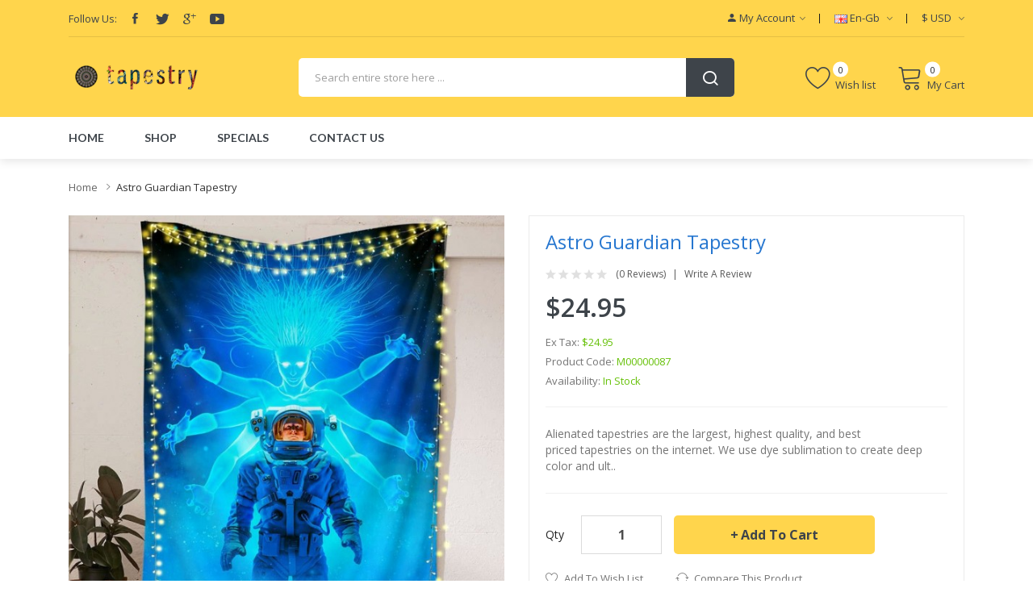

--- FILE ---
content_type: text/html; charset=utf-8
request_url: https://www.tapestryorder.com/astro-guardian-tapestry
body_size: 12677
content:
<!DOCTYPE html>
<!--[if IE]><![endif]-->
<!--[if IE 8 ]><html dir="ltr" lang="en" class="ie8"><![endif]-->
<!--[if IE 9 ]><html dir="ltr" lang="en" class="ie9"><![endif]-->
<!--[if (gt IE 9)|!(IE)]><!-->
<html dir="ltr" lang="en">
<!--<![endif]-->
<head prefix="og:http://ogp.me/ns# fb:http://ogp.me/ns/fb# product:http://ogp.me/ns/product#">
<meta charset="UTF-8" />
<meta name="viewport" content="width=device-width, initial-scale=1">
<meta http-equiv="X-UA-Compatible" content="IE=edge">
<title>Buy Cheap Astro Guardian Tapestry, Cheap Trippy Tapestries</title>
<base href="https://www.tapestryorder.com/" />
<meta name="description" content="Buy Astro Guardian Tapestry Online, Alienated tapestries are the largest, highest quality, and best priced tapestries on the internet. We use dye sublimation to create deep color and ultra detailed prints that no one else can match. Features:  La" />
<link href="catalog/view/javascript/jquery/owl-carousel/css/owl.carousel.min.css" rel="stylesheet" />
<link href="catalog/view/javascript/jquery/owl-carousel/css/owl.theme.green.min.css" rel="stylesheet" />
<link href="catalog/view/theme/tt_autima1/stylesheet/ocmegamenu/menu.css" rel="stylesheet" />
<link href="catalog/view/theme/tt_autima1/stylesheet/opentheme/css/animate.css" rel="stylesheet" />
<link href="catalog/view/javascript/bootstrap/css/bootstrap.min.css" rel="stylesheet" media="screen" />
<link href="catalog/view/javascript/font-awesome/css/font-awesome.min.css" rel="stylesheet" type="text/css" />
<link href="catalog/view/javascript/pe-icon-7-stroke/css/pe-icon-7-stroke.css" rel="stylesheet" type="text/css" />
<link href="catalog/view/javascript/pe-icon-7-stroke/css/helper.css" rel="stylesheet" type="text/css" />
<link href="catalog/view/javascript/ionicons/css/ionicons.css" rel="stylesheet" type="text/css" />
<link href="catalog/view/javascript/simple-line-icons/css/simple-line-icons.css" rel="stylesheet" type="text/css" />
<link href="catalog/view/javascript/linearicons-free/style.css" rel="stylesheet" type="text/css" />
<link href="catalog/view/javascript/plaza-icon/style.css" rel="stylesheet" type="text/css" />
<link href="catalog/view/theme/tt_autima1/stylesheet/opentheme/ocslideshow/ocslideshow.css" rel="stylesheet" />
<link href="https://fonts.googleapis.com/css?family=Open+Sans:400,600,700" rel="stylesheet" />
<link href="https://fonts.googleapis.com/css?family=Lato:400,400i,700" rel="stylesheet" />
<link href="catalog/view/theme/tt_autima1/stylesheet/stylesheet.css" rel="stylesheet" />
<script src="catalog/view/javascript/jquery/jquery-2.1.1.min.js" ></script>
<script src="catalog/view/javascript/ocmegamenu/menu.js" ></script>
<script src="catalog/view/javascript/opentheme/ocslideshow/jquery.nivo.slider.js" ></script>
<script src="catalog/view/javascript/jquery/owl-carousel/js/owl.carousel.min.js" ></script>
<script src="catalog/view/javascript/opentheme/countdown/jquery.plugin.min.js" ></script>
<script src="catalog/view/javascript/opentheme/countdown/jquery.countdown.min.js" ></script>
<script src="catalog/view/javascript/cloudzoom/cloud-zoom.1.0.2.min.js" ></script>
<script src="catalog/view/javascript/cloudzoom/zoom.js" ></script>
<script src="catalog/view/javascript/ocquickview/ocquickview.js" ></script>
<link href="catalog/view/theme/tt_autima1/stylesheet/ocquickview/ocquickview.css" rel="stylesheet" type="text/css" />
<link href="catalog/view/javascript/jquery/magnific/magnific-popup.css" type="text/css" rel="stylesheet" media="screen" />
<link href="catalog/view/javascript/jquery/datetimepicker/bootstrap-datetimepicker.min.css" type="text/css" rel="stylesheet" media="screen" />
<link href="catalog/view/theme/tt_autima1/stylesheet/occolorswatches/swatches.css" type="text/css" rel="stylesheet" media="screen" />
<link href="catalog/view/theme/tt_autima1/stylesheet/oczoom/zoom.css" type="text/css" rel="stylesheet" media="screen" />
<link href="catalog/view/javascript/cloudzoom/css/cloud-zoom.css" type="text/css" rel="stylesheet" media="screen" />
<script src="catalog/view/javascript/jquery/magnific/jquery.magnific-popup.min.js" ></script>
<script src="catalog/view/javascript/jquery/datetimepicker/moment/moment.min.js" ></script>
<script src="catalog/view/javascript/jquery/datetimepicker/moment/moment-with-locales.min.js" ></script>
<script src="catalog/view/javascript/jquery/datetimepicker/bootstrap-datetimepicker.min.js" ></script>
<script src="catalog/view/javascript/occolorswatches/swatches.js" ></script>
<script src="catalog/view/javascript/cloudzoom/cloud-zoom.1.0.2.min.js" ></script>
<script src="catalog/view/javascript/cloudzoom/zoom.js" ></script>
<script src="catalog/view/javascript/opentheme/jquery.bpopup.min.js" ></script>
<script src="catalog/view/javascript/opentheme/jquery.cookie.js" ></script>
<script src="catalog/view/javascript/common.js" ></script>

        <link rel="alternate" href="https://www.tapestryorder.com/astro-guardian-tapestry" hreflang="en"/>

      
<link href="https://www.tapestryorder.com/astro-guardian-tapestry" rel="canonical" />
<link href="https://www.tapestryorder.com/image/catalog/cart.png" rel="icon" />
<script src="catalog/view/javascript/bootstrap/js/bootstrap.min.js" ></script>
</head>
<body class="product-product-88 home1">
<div class="wrapper">
<nav id="top">
  <div class="container">
	<div class="container-inner">	
		<div class="box box-left">
			<div class="social-top">
									    										  										  										  <div class="follow">
<label>Follow Us:</label>
<ul class="link-follow">
<li><a class="facebook ion-social-facebook" title="Facebook" href="https://www.facebook.com/#"><span>facebook</span></a></li>
<li><a class="twitter ion-social-twitter" title="Twitter" href="https://twitter.com/#"><span>twitter</span></a></li>
<li><a class="google ion-social-googleplus-outline" title="Google" href="#"><span>google </span></a></li>

<li><a class="youtube ion-social-youtube" title="Youtube" href="https://www.youtube.com/user/#"><span>youtube </span></a></li>

</ul>
</div> 									 									 									
  
							</div>
		</div>
		<div class="box box-right">
			<div class="setting">
				<div class="btn-group">
					<button class="btn btn-link dropdown-toggle" data-toggle="dropdown"><span class="ion-android-person"></span><span class="hidden-xs">My Account</span><i class="ion-ios-arrow-down"></i></button>
					<div class="dropdown-menu" >
						<div id="top-links">
															<ul class="ul-account list-unstyled">
																					<li>
																	<a id="a-register-link" href="https://www.tapestryorder.com/index.php?route=account/register">Register</a>
															</li>
							<li>
																	<a id="a-login-link" href="https://www.tapestryorder.com/index.php?route=account/login">Login</a>
															</li>
													  </ul>
						</div>
					</div>
				</div>
			</div>
			<div class="language">  <form action="https://www.tapestryorder.com/index.php?route=common/language/language" method="post" enctype="multipart/form-data" id="form-language">
    <div class="btn-group">
		<span class="pull-left hidden-xs hidden-sm hidden-md text-ex">Language:</span>
      <button class="btn btn-link dropdown-toggle" data-toggle="dropdown">
             
			<img src="catalog/language/en-gb/en-gb.png" alt="English" title="English" />
			<span class="hidden-xs">en-gb</span>
			<i class="ion-ios-arrow-down"></i>
                  </button>
      <ul class="dropdown-menu">
        		 			<li><button class="btn btn-link btn-block language-select item-selected" type="button" name="en-gb"><img src="catalog/language/en-gb/en-gb.png" alt="English" title="English" /> English</button></li>
		            </ul>
    </div>
    <input type="hidden" name="code" value="" />
    <input type="hidden" name="redirect" value="product/product&product_id=88" />
  </form>
</div>
			<div class="currency"><form action="https://www.tapestryorder.com/index.php?route=common/currency/currency" method="post" enctype="multipart/form-data" id="form-currency">
	<div class="btn-group">
		<span class="pull-left hidden-xs hidden-sm hidden-md text-ex">Currency:</span>
	  <button class="btn btn-link dropdown-toggle" data-toggle="dropdown">
															 
				<span>$</span>				<span class="hidden-xs">USD</span>
				<i class="ion-ios-arrow-down"></i>
					 
	  </button>
	  <ul class="dropdown-menu">
						<li>
		  <button class="currency-select btn btn-link btn-block" type="button" name="EUR">
			 
				€
						
			Euro
					  </button>
		</li>
								<li>
		  <button class="currency-select btn btn-link btn-block" type="button" name="GBP">
			 
				£
						
			Pound Sterling
					  </button>
		</li>
								<li>
		  <button class="item-selected currency-select btn btn-link btn-block" type="button" name="USD">
			 
				$
						
			US Dollar
					</button>
		</li>
					  </ul>
	</div>
	<input type="hidden" name="code" value="" />
	<input type="hidden" name="redirect" value="https://www.tapestryorder.com/astro-guardian-tapestry" />
</form>
 </div>
		</div>
	</div>
 </div>
</nav>
<header>
	<div class="header-inner ">
	  <div class="container">
		<div class="container-inner">
			<div class="inner">
				<div class="inner-inner">
					<div class="col-menu-mobile">
													    <style>
    #oc-menu-684 .oc-menu-bar {
        background: #FFFFFF;
        color: #333333;
		padding: 14px 15px 14px 15px;
		position: relative;
    }
    #oc-menu-684.oc-menu-bar {
        background: #FFFFFF;
        color: #333333;
    }
    #oc-menu-684 .ul-top-items .li-top-item {
        background: #FFFFFF;
        color: #3E444A;
    }
    #oc-menu-684 .ul-top-items .li-top-item .a-top-link {
        padding: 5px 20px 5px 20px;
        color: #3E444A;
        font-size: 14px;
        line-height: 25px;
        text-transform: uppercase;
        font-weight: 700;
    }
    #oc-menu-684 .ul-top-items .li-top-item:hover, #oc-menu-684 .ul-top-items .li-top-item.active {
        background: #FFFFFF;
        color: #FFD54C;
    }
    #oc-menu-684 .ul-top-items .li-top-item:hover .a-top-link, #oc-menu-684 .ul-top-items .li-top-item.active .a-top-link{
        color: #FFD54C;
        font-weight: 700;
    }
    #oc-menu-684 .mega-menu-container {
        width: 100%;
        background: #FFFFFF;
        padding: 30px 30px 30px 30px;
        
    }
    #oc-menu-684 .mega-menu-container .a-mega-second-link,#oc-menu-684 .mega-menu-container .widget-html-title {
        color: #FFFFFF;
    }
	#oc-menu-684 .mega-menu-container .a-mega-third-link {
        color: #FFFFFF;
    }
    #oc-menu-684 .ul-second-items .li-second-items {
        background: #FFFFFF;
        color: #3E444A;
    }
    #oc-menu-684 .ul-second-items .li-second-items:hover, #oc-menu-684 .ul-second-items .li-second-items.active {
        background: #FFFFFF;
        color: #FFD54C;
    }
    #oc-menu-684 .ul-second-items .li-second-items .a-second-link {
        color: #3E444A;
        font-size: 14px;
        text-transform: capitalize;
        font-weight: 600;
    }
    #oc-menu-684 .ul-second-items .li-second-items:hover .a-second-link, #oc-menu-684 .ul-second-items .li-second-items.active .a-second-link {
        color: #FFD54C;
        font-weight: 600;
    }
    #oc-menu-684 .ul-third-items .li-third-items {
        background: #FFFFFF;
    }
    #oc-menu-684 .ul-third-items .li-third-items:hover, #oc-menu-684 .ul-third-items .li-third-items.active {
        background: #FFFFFF;
    }
    #oc-menu-684 .ul-third-items .li-third-items .a-third-link {
        color: #757575;
        font-size: 14px;
        text-transform: capitalize;
        font-weight: 400;
    }
    #oc-menu-684 .ul-third-items .li-third-items:hover .a-third-link, #oc-menu-684 .ul-third-items .li-third-items.active .a-third-link {
        color: #FFD54C;
        font-weight: 400;
    }
</style>
    
        
            <div class="oc-menu mobile-menu hidden-lg hidden-md" id="oc-menu-684">
                            <input type="hidden" id="menu-effect-684" class="menu-effect" value="none" />
                <div class="oc-menu-bar">
                    <div class="left"><i class="lnr lnr-text-align-left"></i> <span>Mobile Menu</span></div>
                    <div class="right"><i class="ion-ios-arrow-down" aria-hidden="true"></i></div>
                </div>
                <ul class="ul-top-items">
                                                                        <li class="li-top-item">
                                                                    <a class="a-top-link a-item" href="index.php?route=common/home">
                                                                                                                            <span>Home</span>
                                                                            </a>
                                                                                                                                </li>
                                                                                                <li class="li-top-item">
                                                                    <a class="a-top-link a-item" href="https://www.tapestryorder.com/trippy-tapestries">
                                                                                                                            <span>Shop</span>
                                                                            </a>
                                                                                                                                </li>
                                                            </ul>
                    </div>
    
  
											</div>
					<div class="logo-container">
						<div id="logo">
						  							<a href="https://www.tapestryorder.com"><img src="https://www.tapestryorder.com/image/catalog/logo/logo.png" title="tapestryorder" alt="tapestryorder" class="img-responsive" /></a>
						  						</div>
					</div>
					<div class="box-cart">
						<div class="wishlist">
							<a href="https://www.tapestryorder.com/index.php?route=account/wishlist" id="wishlist-total" title=""><span>Wish list <span class="count">0</span></span></a>
						</div>
						<div id="cart" class="btn-group btn-block">
  <button type="button" data-toggle="dropdown" data-loading-text="Loading..." class="btn dropdown-toggle"><span id="cart-total"><span class="txt_number">0</span><span class="txt_items">My Cart </span><span class="total-price">$0.00</span></span></button>
  <ul class="dropdown-menu pull-right">
        <li>
      <p class="text-center cart-empty">Your shopping cart is empty!</p>
    </li>
      </ul>
</div>

					</div>
				</div>
			</div>
			<div class="top-search">
				<div id="search-by-category" class="input-group">
	<div class="btn-group">
		<div class="dropdown-toggle search-button visible-xs" data-toggle="dropdown"></div>
		<div class="dropdown-menu search-content" >
			<button class="button-close"><i class="ion-ios-close-empty"></i></button>
			<div class="container">
				<div class="inner">	
					<div class="search-container">
						<div class="categories-container">
							<div class="hover-cate">
							<p><span class="cate-selected" data-value="0">All Categories</span><i class="fa fa-caret-down"></i></p>
							<ul class="cate-items">
								<li class="item-cate" data-value="0">All Categories</li>
																										<li data-value="3" class="item-cate">Animal Tapestries</li>
																																												<li data-value="5" class="item-cate">Anime Tapestries</li>
																																												<li data-value="13" class="item-cate">Bedding Sets</li>
																																												<li data-value="6" class="item-cate">Boho Tapestries</li>
																																												<li data-value="9" class="item-cate">Circle Tapestries</li>
																																												<li data-value="12" class="item-cate">Jewelry</li>
																																												<li data-value="4" class="item-cate">Nature Tapestries</li>
																																												<li data-value="11" class="item-cate">Painting Tapestries</li>
																																												<li data-value="7" class="item-cate">Sherpa Blankets</li>
																																												<li data-value="10" class="item-cate">Shirt Sale</li>
																																												<li data-value="8" class="item-cate">Shower Curtains</li>
																																												<li data-value="2" class="item-cate">Tapestry Sale</li>
																																												<li data-value="1" class="item-cate">Trippy Tapestries</li>
																																	</ul>
							</div>
						</div>
						<input type="text" name="search" id="text-search" value="" placeholder="Search entire store here ..." class=""  />
						
					</div>
					<div id="sp-btn-search" class="">
							<button type="button" id="btn-search-category" class="btn btn-default btn-lg">
								<span>Search</span>
							</button>
						</div>
					<div class="search-ajax">
						<div class="ajax-loader-container" style="display: none;">
							<img src="https://www.tapestryorder.com/image/catalog/AjaxLoader.gif" class="ajax-load-img" width="30" height="30" alt="plazathemes.com" />
						</div>
						<div class="ajax-result-container">
							<!-- Content of search results -->
						</div>
					</div>
					<input type="hidden" id="ajax-search-enable" value="1" />
				</div>
			</div>
		</div>
	</div>
	
</div>

<script >
    $(document).ready(function () {
        var flag = false;
        var ajax_search_enable = $('#ajax-search-enable').val();
        
        var current_cate_value = $('ul.cate-items li.selected').data('value');
        var current_cate_text = $('ul.cate-items li.selected').html();
        
        $('.cate-selected').attr('data-value', current_cate_value);
        $('.cate-selected').html(current_cate_text);
        
        $('.hover-cate p').click(function () {
            $( ".cate-items" ).toggle("slow");
        });
        
        $('.ajax-result-container').hover(
            function() {
                flag = true;
            },
            function() {
                flag = false;
            }
        );
        
        $('.hover-cate').hover(
            function() {
                flag = true;
            },
            function() {
                flag = false;
            }
        );
        
        $('#search-by-category').focusout(function() {
            if(flag == true) {
                $('.ajax-result-container').show();
            } else {
                $('.ajax-result-container').hide();
            }
        });
        
        $('#search-by-category').focusin(function() {
            $('.ajax-result-container').show();
        });

        $('#btn-search-category').click(function () {
            var url = 'https://www.tapestryorder.com/index.php?route=product/search';
            var text_search = $('#text-search').val();
            if(text_search) {
                url += '&search=' + encodeURIComponent(text_search);
            }

            var category_search = $('.cate-selected').attr("data-value");
            if(category_search) {
                url += '&category_id=' + encodeURIComponent(category_search);
            }

            location = url;
        });

        if(ajax_search_enable == '1') {
            $('#text-search').keyup(function(e) {
                var text_search = $(this).val();
                var cate_search = $('.cate-selected').attr("data-value");
                if(text_search != null && text_search != '') {
                    ajaxSearch(text_search, cate_search);
                } else {
                    $('.ajax-result-container').html('');
                    $('.ajax-loader-container').hide();
                }
            });

            $('ul.cate-items li.item-cate').click(function() {
                var cate_search = $(this).data('value');
                var text_search = $('#text-search').val();
                $('.cate-selected').attr('data-value', cate_search);
                $('.cate-selected').html($(this).html());
                if(text_search != null && text_search != '') {
                    ajaxSearch(text_search, cate_search);
                } else {
                    $('.ajax-result-container').html('');
                    $('.ajax-loader-container').hide();
                }
                $( ".cate-items" ).hide();
                $('#text-search').focus();
            });

        }
        
        function ajaxSearch(text_search, cate_search) {
            $.ajax({
                url         : 'https://www.tapestryorder.com/index.php?route=extension/module/ocsearchcategory/ajaxSearch',
                type        : 'post',
                data        : { text_search : text_search, cate_search : cate_search },
                beforeSend  : function () {
                    $('.ajax-loader-container').show();
                },
                success     : function(json) {
                    if(json['success'] == true) {
                        $('.ajax-result-container').html(json['result_html']);
                        $('.ajax-loader-container').hide();
                    }
                }
            });
        }

    });    
</script>
			</div>
		  <div class="clearfix"></div>
		</div>
	  </div>
	</div>
	<div class="top-menu fix">
		<div class="container">
			<div class="container-inner">
				<div class="col-hoz ">
									    <style>
    #oc-menu-3980 .oc-menu-bar {
        background: #FFFFFF;
        color: #FFFFFF;
		padding: 15px 15px 15px 15px;
		position: relative;
    }
    #oc-menu-3980.oc-menu-bar {
        background: #FFFFFF;
        color: #FFFFFF;
    }
    #oc-menu-3980 .ul-top-items .li-top-item {
        background: #FFFFFF;
        color: #3E444A;
    }
    #oc-menu-3980 .ul-top-items .li-top-item .a-top-link {
        padding: 14px 20px 14px 20px;
        color: #3E444A;
        font-size: 14px;
        line-height: 24px;
        text-transform: uppercase;
        font-weight: 700;
    }
    #oc-menu-3980 .ul-top-items .li-top-item:hover, #oc-menu-3980 .ul-top-items .li-top-item.active {
        background: #FFFFFF;
        color: #FFD54C;
    }
    #oc-menu-3980 .ul-top-items .li-top-item:hover .a-top-link, #oc-menu-3980 .ul-top-items .li-top-item.active .a-top-link{
        color: #FFD54C;
        font-weight: 700;
    }
    #oc-menu-3980 .mega-menu-container {
        width: 100%;
        background: #FFFFFF;
        padding: 25px 30px 30px 30px;
        
    }
    #oc-menu-3980 .mega-menu-container .a-mega-second-link,#oc-menu-3980 .mega-menu-container .widget-html-title {
        color: #3E444A;
    }
	#oc-menu-3980 .mega-menu-container .a-mega-third-link {
        color: #757575;
    }
    #oc-menu-3980 .ul-second-items .li-second-items {
        background: #FFFFFF;
        color: #3E444A;
    }
    #oc-menu-3980 .ul-second-items .li-second-items:hover, #oc-menu-3980 .ul-second-items .li-second-items.active {
        background: #FFFFFF;
        color: #FFD54C;
    }
    #oc-menu-3980 .ul-second-items .li-second-items .a-second-link {
        color: #3E444A;
        font-size: 14px;
        text-transform: uppercase;
        font-weight: 600;
    }
    #oc-menu-3980 .ul-second-items .li-second-items:hover .a-second-link, #oc-menu-3980 .ul-second-items .li-second-items.active .a-second-link {
        color: #FFD54C;
        font-weight: 600;
    }
    #oc-menu-3980 .ul-third-items .li-third-items {
        background: #FFFFFF;
    }
    #oc-menu-3980 .ul-third-items .li-third-items:hover, #oc-menu-3980 .ul-third-items .li-third-items.active {
        background: #FFFFFF;
    }
    #oc-menu-3980 .ul-third-items .li-third-items .a-third-link {
        color: #757575;
        font-size: 14px;
        text-transform: capitalize;
        font-weight: 400;
    }
    #oc-menu-3980 .ul-third-items .li-third-items:hover .a-third-link, #oc-menu-3980 .ul-third-items .li-third-items.active .a-third-link {
        color: #FFD54C;
        font-weight: 400;
    }
</style>
            <div class="oc-menu horizontal-menu oc-menu-bar visible-lg visible-md" id="oc-menu-3980">
			
                            <input type="hidden" id="menu-effect-3980" class="menu-effect" value="none" />
                <ul class="ul-top-items">
                                                                        <li class="li-top-item left" style="float: left">
                                                                    <a class="a-top-link" href="index.php?route=common/home">
                                                                                                                            <span>Home</span>
                                                                                                                    </a>
                                                                                            </li>
                                                                                                <li class="li-top-item left" style="float: left">
                                                                    <a class="a-top-link" href="https://www.tapestryorder.com/tapestry-sale">
                                                                                                                            <span>Shop</span>
                                                                                                                    </a>
                                                                                            </li>
                                                                                                <li class="li-top-item left" style="float: left">
                                                                    <a class="a-top-link" href="index.php?route=product/special">
                                                                                                                            <span>Specials</span>
                                                                                                                    </a>
                                                                                            </li>
                                                                                                <li class="li-top-item left" style="float: left">
                                                                    <a class="a-top-link" href="index.php?route=information/contact">
                                                                                                                            <span>Contact us</span>
                                                                                                                    </a>
                                                                                            </li>
                                                            </ul>
            			
        </div>
    
        
    
  
								</div>
			</div>
		</div>
	</div>
</header>
<script >
$(document).ready(function() {
	(function($){
		function injector(t, splitter, klass, after) {
			var a = t.text().split(splitter), inject = '';
			if (a.length) {
				$(a).each(function(i, item) {
					inject += '<span class="'+klass+(i+1)+'">'+item+'</span>'+after;
				});	
				t.empty().append(inject);
			}
		}
		var methods = {
			init : function() {
				return this.each(function() {
					injector($(this), '', 'char', '');
				});
			},
			words : function() {
				return this.each(function() {
					injector($(this), ' ', 'word', ' ');
				});
			},
			lines : function() {
				return this.each(function() {
					var r = "eefec303079ad17405c889e092e105b0";
					// Because it's hard to split a <br/> tag consistently across browsers,
					// (*ahem* IE *ahem*), we replaces all <br/> instances with an md5 hash 
					// (of the word "split").  If you're trying to use this plugin on that 
					// md5 hash string, it will fail because you're being ridiculous.
					injector($(this).children("br").replaceWith(r).end(), r, 'line', '');
				});
			}
		};
		$.fn.lettering = function( method ) {
			// Method calling logic
			if ( method && methods[method] ) {
				return methods[ method ].apply( this, [].slice.call( arguments, 1 ));
			} else if ( method === 'letters' || ! method ) {
				return methods.init.apply( this, [].slice.call( arguments, 0 ) ); // always pass an array
			}
			$.error( 'Method ' +  method + ' does not exist on jQuery.lettering' );
			return this;
		};
	})(jQuery);
	$(".module-title h2").lettering('words');
	$(".product-tabs-container-slider .tabs-categorys a span").lettering('words');
 });
</script>
<div id="product-product" class="container">
    <ul class="breadcrumb">
                    <li><a href="https://www.tapestryorder.com">Home</a></li>
                    <li><a href="https://www.tapestryorder.com/astro-guardian-tapestry">Astro Guardian Tapestry</a></li>
            </ul>
    <div class="row">
                                    <div id="content" class="col-sm-12">
            
			<div class="row">                                                     <div class="product-image-main col-sm-6">
                    
					                        <input type="hidden" id="check-use-zoom" value="1" />
						<input type="hidden" id="light-box-position" value="1" />
						<input type="hidden" id="product-identify" value="88" />
						<div class="lightbox-container"></div>
                                                    <div class="product-zoom-image">
                                                                    <a href="https://www.tapestryorder.com/image/cache/catalog/Products/20220827144040741-700x700.jpg" class="cloud-zoom main-image" id="product-cloud-zoom" style="width: 600px; height: 600px;"
                                       rel="                                             showTitle: false ,
                                            zoomWidth:600,zoomHeight:600,
                                             position:'inside', adjustX: 0 ">
                                        <img src="https://www.tapestryorder.com/image/cache/catalog/Products/20220827144040741-600x600.jpg" title="Astro Guardian Tapestry" alt="Astro Guardian Tapestry" />
                                    </a>
                                                            </div>
                            <div class="additional-images owl-carousel owl-theme">
                                <!--  -->
                                    <!-- <div class="item"> -->
                                        <!-- <a class="cloud-zoom-gallery sub-image" id="product-image-default" href="https://www.tapestryorder.com/image/cache/catalog/Products/20220827144040741-700x700.jpg" title="Astro Guardian Tapestry" -->
                                           <!-- rel="useZoom: 'product-cloud-zoom', smallImage: 'https://www.tapestryorder.com/image/cache/catalog/Products/20220827144040741-600x600.jpg'" data-pos="1"> -->
                                            <!-- <img src="https://www.tapestryorder.com/image/cache/catalog/Products/20220827144040741-600x600.jpg" title="Astro Guardian Tapestry" alt="Astro Guardian Tapestry" /> -->
                                        <!-- </a> -->
                                    <!-- </div> -->
                                <!--  -->
                                                            </div>

                                                                
                </div>
                                                                    <div class="col-sm-6 product-info-main">
                    <div class="inner">
										<h1 class="product-name">Astro Guardian Tapestry</h1>
					
                    
					                        <div class="ratings">
							<div class="rating-box">
																															<div class="rating0">rating</div>
																																																																																																	</div>
							<a class="review-count" href="" onclick="$('a[href=\'#tab-review\']').trigger('click'); $('body,html').animate({scrollTop: $('ul.nav-tabs').offset().top}, 800); return false;">(0 reviews)</a><a href="" onclick="$('a[href=\'#tab-review\']').trigger('click'); $('body,html').animate({scrollTop: $('ul.nav-tabs').offset().top}, 800); return false;">Write a review</a>
						</div>	
                    					 												<div class="price-box box-regular">
							<span class="regular-price">
								<span class="price">$24.95</span>
							</span>
						</div>
																<ul class="list-unstyled">
                        							
														<li>Ex Tax: <span class="ex-text">$24.95</span></li>
																												
												                        <li>Product Code: <span>M00000087</span></li>
                                                <li>Availability: <span>In Stock</span></li>
						
                    </ul>
					<p class="short-des">Alienated tapestries are the largest, highest quality, and best priced tapestries on the internet. We use dye sublimation to create deep color and ult..</p>
					
					
					
					
                   
                    
					
                    <div id="product">                                                 <div class="form-group">
                            <label class="control-label" for="input-quantity">Qty</label>
                            <input type="text" name="quantity" value="1" size="2" id="input-quantity" class="form-control" />
                            <input type="hidden" name="product_id" value="88" />
                       
                            <button type="button" id="button-cart" data-loading-text="Loading..." class="btn button button-cart" title="Add to Cart">Add to Cart</button>
							
							<button type="button"  class="btn btn-default button btn-wishlist" title="Add to Wish List" onclick="wishlist.add('88');">Add to Wish List</button>
							<button type="button"  class="btn btn-default button btn-compare" title="Compare this Product" onclick="compare.add('88');">Compare this Product</button>
					   </div>
                        </div>
												<!-- AddThis Button BEGIN -->
						<div class="addthis_toolbox addthis_default_style" data-url="https://www.tapestryorder.com/astro-guardian-tapestry"><a class="addthis_button_facebook_like" fb:like:layout="button_count"></a> <a class="addthis_button_tweet"></a> <a class="addthis_button_pinterest_pinit"></a> <a class="addthis_counter addthis_pill_style"></a></div>
						<script type="text/javascript" src="//s7.addthis.com/js/300/addthis_widget.js#pubid=ra-515eeaf54693130e"></script>
						<!-- AddThis Button END --> 
						
				</div>		
			</div>
            </div>
			
            
            </div>
        </div>
</div>
<div class="backgroud-details">
<div class="container">
<div class="product-info-detailed">
	<ul class="nav nav-tabs">
	<li class="active"><a href="#tab-description" data-toggle="tab">Description</a></li>
				<li><a href="#tab-review" data-toggle="tab">Reviews (0)</a></li>
	</ul>
<div class="tab-content">
	<div class="tab-pane active" id="tab-description"><p data-mce-fragment="1"><span data-mce-fragment="1">Alienated tapestries are the <strong>largest</strong>, <strong>highest quality</strong>, and <strong>best priced</strong> tapestries on the internet. We use dye sublimation to create <strong>deep color</strong> and <strong>ultra detailed</strong> prints that no one else can match.</span></p><p data-mce-fragment="1"><strong data-mce-fragment="1">Features:</strong></p><ul data-mce-fragment="1"><li data-mce-fragment="1"><strong data-mce-fragment="1"> Large 74 X 44 Inches<br data-mce-fragment="1"></strong></li><li data-mce-fragment="1"><strong data-mce-fragment="1"> 100% polyester <br data-mce-fragment="1"></strong></li><li data-mce-fragment="1"><strong data-mce-fragment="1"> Detailed Print and Deep Color</strong></li><li data-mce-fragment="1"><strong data-mce-fragment="1"> Machine Washable</strong></li></ul></div>
				<div class="tab-pane" id="tab-review">
			<form class="form-horizontal" id="form-review">
				<div id="review"></div>
				<h2>Write a review</h2>
									<div class="form-group required">
						<div class="col-sm-12">
							<label class="control-label" for="input-name">Name</label>
							<input type="text" name="name" value="" id="input-name" class="form-control" />
						</div>
					</div>
					<div class="form-group required">
						<div class="col-sm-12">
							<label class="control-label" for="input-review">Your Review</label>
							<textarea name="text" rows="5" id="input-review" class="form-control"></textarea>
							<div class="help-block"><span class="text-danger">Note:</span> HTML is not translated!</div>
						</div>
					</div>
					<div class="form-group required">
						<div class="col-sm-12">
							<label class="control-label">Rating</label>
							&nbsp;&nbsp;&nbsp; Bad&nbsp;
							<input type="radio" name="rating" value="1" />
							&nbsp;
							<input type="radio" name="rating" value="2" />
							&nbsp;
							<input type="radio" name="rating" value="3" />
							&nbsp;
							<input type="radio" name="rating" value="4" />
							&nbsp;
							<input type="radio" name="rating" value="5" />
							&nbsp;Good</div>
					</div>
					
					<div class="buttons clearfix">
						<div class="pull-right">
							<button type="button" id="button-review" data-loading-text="Loading..." class="btn btn-primary">Continue</button>
						</div>
					</div>
							</form>
		</div>
	</div>
</div>
</div>
</div>
<div class="container">
	<div class="related-products  module-nav2">
		<div class="module-title">
			<h2>Related Products</h2>
			
		</div>
		
		<div class="owl-container">
		<div class="related-container tt-product owl-carousel owl-theme">
								</div>
		</div>

	</div>
</div>
<script type="text/javascript"><!--
    $(document).ready(function() {
		$('body').addClass('product-details');
		$('.related-container').owlCarousel({
			nav: true,
			dots: false,
			navSpeed: 1000,
			margin: 0,
			responsive:{
				0:{
					items: 1,
					nav: false
				},
				480:{
					items: 2,
					nav: false
				},
				768:{
					items: 2
				},
				992:{
					items: 3
				},
				1200:{
					items: 4
				}
				
			},
			onInitialized: function() {
				owlAction();
			},
			onTranslated: function() {
				owlAction();
			}	
		});
		function owlAction() {
			$(".related-container .owl-item").removeClass('first');
			$(".related-container .owl-item").removeClass('last');
			$(".related-container .owl-item").removeClass('before-active');
			$(".related-container .owl-item.active:first").addClass('first');
			$(".related-container .owl-item.active:last").addClass('last');
			$('.related-container .owl-item.active:first').prev().addClass('before-active');
		}
	});
	
	
	
	$('select[name=\'recurring_id\'], input[name="quantity"]').change(function(){
        $.ajax({
            url: 'index.php?route=product/product/getRecurringDescription',
            type: 'post',
            data: $('input[name=\'product_id\'], input[name=\'quantity\'], select[name=\'recurring_id\']'),
            dataType: 'json',
            beforeSend: function() {
                $('#recurring-description').html('');
            },
            success: function(json) {
                $('.alert-dismissible, .text-danger').remove();

                if (json['success']) {
                    $('#recurring-description').html(json['success']);
                }
            }
        });
    });
    //--></script>
<script type="text/javascript"><!--
    $('#button-cart').on('click', function() {
        $.ajax({
            url: 'index.php?route=checkout/cart/add',
            type: 'post',
            data: $('#product input[type=\'text\'], #product input[type=\'hidden\'], #product input[type=\'radio\']:checked, #product input[type=\'checkbox\']:checked, #product select, #product textarea'),
            dataType: 'json',
            beforeSend: function() {
                $('#button-cart').button('loading');
            },
            complete: function() {
                $('#button-cart').button('reset');
            },
            success: function(json) {
                $('.alert-dismissible, .text-danger').remove();
                $('.form-group').removeClass('has-error');

                if (json['error']) {
                    if (json['error']['option']) {
                        for (i in json['error']['option']) {
                            var element = $('#input-option' + i.replace('_', '-'));

                            if (element.parent().hasClass('input-group')) {
                                element.parent().after('<div class="text-danger">' + json['error']['option'][i] + '</div>');
                            } else {
                                element.after('<div class="text-danger">' + json['error']['option'][i] + '</div>');
                            }
                        }
                    }

                    if (json['error']['recurring']) {
                        $('select[name=\'recurring_id\']').after('<div class="text-danger">' + json['error']['recurring'] + '</div>');
                    }

                    // Highlight any found errors
                    $('.text-danger').parent().addClass('has-error');
                }

                if (json['success']) {
                    $('.breadcrumb').after('<div class="alert alert-success alert-dismissible">' + json['success'] + '<button type="button" class="close" data-dismiss="alert">&times;</button></div>');

                    $('#cart > button').html('<span id="cart-total">' + json['total'] + '</span>');
					
                    $('html, body').animate({ scrollTop: 0 }, 'slow');

                    $('#cart > ul').load('index.php?route=common/cart/info ul li');
                }
            },
            error: function(xhr, ajaxOptions, thrownError) {
                alert(thrownError + "\r\n" + xhr.statusText + "\r\n" + xhr.responseText);
            }
        });
    });
    //--></script>
<script type="text/javascript"><!--
    $('.date').datetimepicker({
        language: 'en-gb',
        pickTime: false
    });

    $('.datetime').datetimepicker({
        language: 'en-gb',
        pickDate: true,
        pickTime: true
    });

    $('.time').datetimepicker({
        language: 'en-gb',
        pickDate: false
    });

    $('button[id^=\'button-upload\']').on('click', function() {
        var node = this;

        $('#form-upload').remove();

        $('body').prepend('<form enctype="multipart/form-data" id="form-upload" style="display: none;"><input type="file" name="file" /></form>');

        $('#form-upload input[name=\'file\']').trigger('click');

        if (typeof timer != 'undefined') {
            clearInterval(timer);
        }

        timer = setInterval(function() {
            if ($('#form-upload input[name=\'file\']').val() != '') {
                clearInterval(timer);

                $.ajax({
                    url: 'index.php?route=tool/upload',
                    type: 'post',
                    dataType: 'json',
                    data: new FormData($('#form-upload')[0]),
                    cache: false,
                    contentType: false,
                    processData: false,
                    beforeSend: function() {
                        $(node).button('loading');
                    },
                    complete: function() {
                        $(node).button('reset');
                    },
                    success: function(json) {
                        $('.text-danger').remove();

                        if (json['error']) {
                            $(node).parent().find('input').after('<div class="text-danger">' + json['error'] + '</div>');
                        }

                        if (json['success']) {
                            alert(json['success']);

                            $(node).parent().find('input').val(json['code']);
                        }
                    },
                    error: function(xhr, ajaxOptions, thrownError) {
                        alert(thrownError + "\r\n" + xhr.statusText + "\r\n" + xhr.responseText);
                    }
                });
            }
        }, 500);
    });
    //--></script>
<script type="text/javascript"><!--
    $('#review').delegate('.pagination a', 'click', function(e) {
        e.preventDefault();

        $('#review').fadeOut('slow');

        $('#review').load(this.href);

        $('#review').fadeIn('slow');
    });

    $('#review').load('index.php?route=product/product/review&product_id=88');

    $('#button-review').on('click', function() {
        $.ajax({
            url: 'index.php?route=product/product/write&product_id=88',
            type: 'post',
            dataType: 'json',
            data: $("#form-review").serialize(),
            beforeSend: function() {
                $('#button-review').button('loading');
            },
            complete: function() {
                $('#button-review').button('reset');
            },
            success: function(json) {
                $('.alert-dismissible').remove();

                if (json['error']) {
                    $('#review').after('<div class="alert alert-danger alert-dismissible"><i class="fa fa-exclamation-circle"></i> ' + json['error'] + '</div>');
                }

                if (json['success']) {
                    $('#review').after('<div class="alert alert-success alert-dismissible"><i class="fa fa-check-circle"></i> ' + json['success'] + '</div>');

                    $('input[name=\'name\']').val('');
                    $('textarea[name=\'text\']').val('');
                    $('input[name=\'rating\']:checked').prop('checked', false);
                }
            }
        });
    });

        //--></script>
<footer>
	<div class="social-group">
		<div class="container">
			<div class="inner">
									    										  										  										  										  										  <div class="static-bottom-autima1">
<div class="text">
<h3>We Have <b>Recommendations</b> for You</h3>

</div>
<div>
<a href="index.php?route=product/special">Discover Now</a>
</div>
</div> 									 									 									 									 									
  
													    										  										  										  <div class="follow">
<label>Follow Us:</label>
<ul class="link-follow">
<li><a class="facebook ion-social-facebook" title="Facebook" href="https://www.facebook.com/#"><span>facebook</span></a></li>
<li><a class="twitter ion-social-twitter" title="Twitter" href="https://twitter.com/#"><span>twitter</span></a></li>
<li><a class="google ion-social-googleplus-outline" title="Google" href="#"><span>google </span></a></li>

<li><a class="youtube ion-social-youtube" title="Youtube" href="https://www.youtube.com/user/#"><span>youtube </span></a></li>

</ul>
</div> 									 									 									
  
							</div>
		</div>
	</div>
	<div class="footer-top ">
	  <div class="container">
		<div class="container-inner">
		<div class="row">
			<div class="col1  col-md-4 col-sm-6 col-xs-12 col-footer">
									<div class="footer-contact">

<div class="footer-content">
<a class="logo-footer" href="#"><img src="image/catalog/logo/logo.png" alt="logo-footer"></a>
<br/><p>Email Support: <span id="specon"></span>
<script language="JavaScript" type="text/JavaScript">
    var etx = "Cson" + "linef" + "oryou" + "@" + "hotm" + "ail." + "com";
    document.getElementById("specon").innerHTML = etx;
</script></p>
</div> 		
</div>
													
			</div>
			<div class="col2 col-md-2 col-sm-6 col-xs-12 col-footer">
				<div class="footer-title"><h5>Information</h5></div>
				<div class="footer-content">
					<ul class="list-unstyled text-content">
											  					  <li><a href="https://www.tapestryorder.com/about_us">About Us</a></li>
					  					  <li><a href="https://www.tapestryorder.com/delivery">Delivery Information</a></li>
					  					  <li><a href="https://www.tapestryorder.com/privacy">Privacy Policy</a></li>
					  					  <li><a href="https://www.tapestryorder.com/terms">Terms &amp; Conditions</a></li>
					  					  					  <li><a href="https://www.tapestryorder.com/index.php?route=information/contact">Contact Us</a></li>
					  <li><a href="https://www.tapestryorder.com/index.php?route=information/sitemap">Site Map</a></li>
					  
					</ul>
				</div>
			  </div>
			  <div class="col3 col-md-2 col-sm-6 col-xs-12 col-footer">
				<div class="footer-title"><h5>Extras</h5></div>
				<div class="footer-content">
					<ul class="list-unstyled text-content">
						<li><a href="https://www.tapestryorder.com/index.php?route=product/manufacturer">Brands</a></li>
						<li><a href="https://www.tapestryorder.com/index.php?route=account/voucher">Gift Certificates</a></li>
						<li><a href="https://www.tapestryorder.com/index.php?route=affiliate/login">Affiliate</a></li>
						<li><a href="https://www.tapestryorder.com/index.php?route=product/special">Specials</a></li>
						<li><a href="https://www.tapestryorder.com/index.php?route=account/return/add">Returns</a></li>
						<li><a href="https://www.tapestryorder.com/index.php?route=account/order">Order History</a></li>
					</ul>
				</div>
			  </div>	
			  
			<div class="col4  col-md-4 col-sm-6 col-xs-12 col-footer">
									    <div class="newletter-subscribe-container">
<div class="container-inner">
<div class="newletter-subscribe">
	<div id="boxes-normal" class="newletter-container">
		<div style="" id="dialog-normal" >
			<div class="box">
				<div class="newletter-title">
					<h5>Newsletter Subscribe</h5>
					<p class="des">We’ll never share your email address with a third-party.</p>
				</div>
				<div class="box-content newleter-content">
					
					<div id="frm_subscribe-normal">
						<form name="subscribe" id="subscribe-normal">
							<input type="text" value="" name="subscribe_email" id="subscribe_email-normal" placeholder="Enter you email address here...">
							<input type="hidden" value="" name="subscribe_name" id="subscribe_name" />
							<a class="btn" onclick="email_subscribe()" title="Subscribe"><span>Subscribe</span></a>
							 
							<div id="notification-normal"></div>  
						</form>
						
					</div><!-- /#frm_subscribe -->
					
				</div><!-- /.box-content -->
			</div>
		</div>
<script >
function email_subscribe(){
	$.ajax({
		type: 'post',
		url: 'index.php?route=extension/module/newslettersubscribe/subscribe',
		dataType: 'html',
		data:$("#subscribe-normal").serialize(),
		success: function (html) {
			try {
				eval(html);
			} 
			catch (e) {
			}				
		}});
}
function email_unsubscribe(){
	$.ajax({
		type: 'post',
		url: 'index.php?route=extension/module/newslettersubscribe/unsubscribe',
		dataType: 'html',
		data:$("#subscribe").serialize(),
		success: function (html) {
			try {
				eval(html);
			} catch (e) {
			}
		}}); 
	$('html, body').delay( 1500 ).animate({ scrollTop: 0 }, 'slow'); 
}
</script>
<script >
    $(document).ready(function() {
		$('#subscribe_email').keypress(function(e) {
            if(e.which == 13) {
                e.preventDefault();
                email_subscribe();
            }
			var name= $(this).val();
		  	$('#subscribe_name').val(name);
        });
		$('#subscribe_email').change(function() {
		 var name= $(this).val();
		  		$('#subscribe_name').val(name);
		});
    });
</script>
</div>
</div>
</div>
</div>
  
							</div>
		</div>
		</div>
	  </div>
	</div>

	<div class="footer-bottom ">
		<div class="container">
			<div class="container-inner">
				
				<div class="footer-copyright">
					<p>Copyright &copy; 2021-2022 <a href="https://www.tapestryorder.com/">tapestry</a>.<span> All Right Reserved.</span></p>
				</div>
									    										  										  <div class="payment">
<a href="#"><img src="image/catalog/cmsblock/payment.png" alt="payment"></a>
</div> 									 									
  
							</div>
		</div>
	</div>
	<div id="back-top"><i class="ion-ios-arrow-up"></i></div>
</footer>
<script >
$(document).ready(function(){
	// hide #back-top first
	$("#back-top").hide();
	// fade in #back-top
	$(function () {
		$(window).scroll(function () {
			if ($(this).scrollTop() > $('body').height()/3) {
				$('#back-top').fadeIn();
			} else {
				$('#back-top').fadeOut();
			}
		});
		// scroll body to 0px on click
		$('#back-top').click(function () {
			$('body,html').animate({scrollTop: 0}, 800);
			return false;
		});
	});
});
</script>
<!--
OpenCart is open source software and you are free to remove the powered by OpenCart if you want, but its generally accepted practise to make a small donation.
Please donate via PayPal to donate@opencart.com
//-->
</div><!-- wrapper -->
</body></html> 
